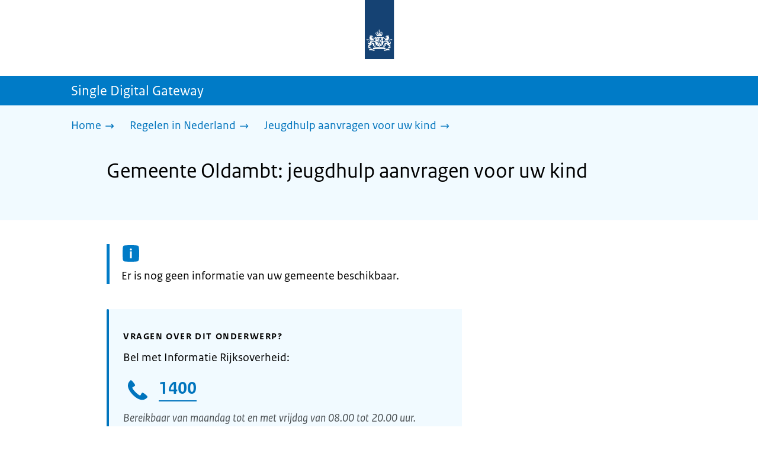

--- FILE ---
content_type: text/html; charset=utf-8
request_url: https://sdg.rijksoverheid.nl/regelen-in-nederland/jeugdhulp-aanvragen-voor-uw-kind/gemeente-oldambt
body_size: 8750
content:
<!DOCTYPE html><html lang="nl" class="no-js"><head><meta charSet="utf-8"/><meta name="viewport" content="width=device-width, initial-scale=1"/><link rel="preload" href="/logo-ro-v6.svg" as="image"/><link rel="preload" href="/logo-your-europe-blue.svg" as="image"/><link rel="stylesheet" href="/_next/static/css/80be35c5ddbc6f4d.css" nonce="u0bts5qbjLE-Rmc7um_bog3ZzEoaBLHZ" data-precedence="next"/><link rel="stylesheet" href="/_next/static/css/e10d5c87c226b76b.css" nonce="u0bts5qbjLE-Rmc7um_bog3ZzEoaBLHZ" data-precedence="next"/><link rel="stylesheet" href="/_next/static/css/98a76862185ac347.css" nonce="u0bts5qbjLE-Rmc7um_bog3ZzEoaBLHZ" data-precedence="next"/><link rel="stylesheet" href="/_next/static/css/98df6aabfb59eaf0.css" nonce="u0bts5qbjLE-Rmc7um_bog3ZzEoaBLHZ" data-precedence="next"/><link rel="stylesheet" href="/_next/static/css/a5edbed4e1e07699.css" nonce="u0bts5qbjLE-Rmc7um_bog3ZzEoaBLHZ" data-precedence="next"/><link rel="stylesheet" href="/_next/static/css/bfa42dff0d964d1b.css" nonce="u0bts5qbjLE-Rmc7um_bog3ZzEoaBLHZ" data-precedence="next"/><link rel="stylesheet" href="/_next/static/css/f2725a70109ac7a0.css" nonce="u0bts5qbjLE-Rmc7um_bog3ZzEoaBLHZ" data-precedence="next"/><link rel="stylesheet" href="/_next/static/css/4eadd1789fe54b0d.css" nonce="u0bts5qbjLE-Rmc7um_bog3ZzEoaBLHZ" data-precedence="next"/><link rel="stylesheet" href="/_next/static/css/51ec26a50e0f7052.css" nonce="u0bts5qbjLE-Rmc7um_bog3ZzEoaBLHZ" data-precedence="next"/><link rel="stylesheet" href="/_next/static/css/d8a79839357280b5.css" nonce="u0bts5qbjLE-Rmc7um_bog3ZzEoaBLHZ" data-precedence="next"/><link rel="stylesheet" href="/_next/static/css/a18e4877203b6325.css" nonce="u0bts5qbjLE-Rmc7um_bog3ZzEoaBLHZ" data-precedence="next"/><link rel="stylesheet" href="/_next/static/css/8b89ff8fe39f0c8b.css" nonce="u0bts5qbjLE-Rmc7um_bog3ZzEoaBLHZ" data-precedence="next"/><link rel="preload" as="script" fetchPriority="low" nonce="u0bts5qbjLE-Rmc7um_bog3ZzEoaBLHZ" href="/_next/static/chunks/webpack-19e3f35fcd0b8702.js"/><script src="/_next/static/chunks/9d4f0574-4e0c957a357e14c5.js" async="" nonce="u0bts5qbjLE-Rmc7um_bog3ZzEoaBLHZ"></script><script src="/_next/static/chunks/7804-2bdc4f2d6598738b.js" async="" nonce="u0bts5qbjLE-Rmc7um_bog3ZzEoaBLHZ"></script><script src="/_next/static/chunks/main-app-4e91e4fd53162f3d.js" async="" nonce="u0bts5qbjLE-Rmc7um_bog3ZzEoaBLHZ"></script><script src="/_next/static/chunks/5682-40fc794b6b5a450b.js" async="" nonce="u0bts5qbjLE-Rmc7um_bog3ZzEoaBLHZ"></script><script src="/_next/static/chunks/8392-f3b1ee642ade34c0.js" async="" nonce="u0bts5qbjLE-Rmc7um_bog3ZzEoaBLHZ"></script><script src="/_next/static/chunks/6588-c7830834b08613dd.js" async="" nonce="u0bts5qbjLE-Rmc7um_bog3ZzEoaBLHZ"></script><script src="/_next/static/chunks/9812-40483df9d30caeba.js" async="" nonce="u0bts5qbjLE-Rmc7um_bog3ZzEoaBLHZ"></script><script src="/_next/static/chunks/app/error-866df2b2231c7a9f.js" async="" nonce="u0bts5qbjLE-Rmc7um_bog3ZzEoaBLHZ"></script><script src="/_next/static/chunks/85b8c2e8-4f464eb230511d85.js" async="" nonce="u0bts5qbjLE-Rmc7um_bog3ZzEoaBLHZ"></script><script src="/_next/static/chunks/6931-d896c3080aaf0a02.js" async="" nonce="u0bts5qbjLE-Rmc7um_bog3ZzEoaBLHZ"></script><script src="/_next/static/chunks/9019-7c2aa09f6009d313.js" async="" nonce="u0bts5qbjLE-Rmc7um_bog3ZzEoaBLHZ"></script><script src="/_next/static/chunks/2510-68f6d7b65a9e13e5.js" async="" nonce="u0bts5qbjLE-Rmc7um_bog3ZzEoaBLHZ"></script><script src="/_next/static/chunks/9765-a1dd1073790dd706.js" async="" nonce="u0bts5qbjLE-Rmc7um_bog3ZzEoaBLHZ"></script><script src="/_next/static/chunks/8242-cfc1cd64a1494d5b.js" async="" nonce="u0bts5qbjLE-Rmc7um_bog3ZzEoaBLHZ"></script><script src="/_next/static/chunks/app/single-digital-gateway/%5B...product%5D/page-da37388cd0aee781.js" async="" nonce="u0bts5qbjLE-Rmc7um_bog3ZzEoaBLHZ"></script><link rel="manifest" href="/api/manifest?v=3"/><meta name="google-site-verification" content="SC8gk9Z8gDjnpIruUpLIxeSIaeUZgTF8OVXQu_XWOeA"/><link rel="icon" href="/favicon.ico?v=2" sizes="any"/><link rel="icon" href="/favicon.svg" type="image/svg+xml"/><link rel="apple-touch-icon" href="/apple-touch-icon.png"/><title>Gemeente Oldambt: jeugdhulp aanvragen voor uw kind | Single Digital Gateway</title><meta name="description" content="Jeugdhulp voor uw kind vraagt u aan bij uw gemeente. Voor sommige vormen van jeugdhulp heeft u een verwijzing nodig, bijvoorbeeld van een lokaal team of de huisarts."/><link rel="canonical" href="https://sdg.rijksoverheid.nl/regelen-in-nederland/jeugdhulp-aanvragen-voor-uw-kind/gemeente-oldambt"/><meta name="robots" content="noindex,follow"/><meta property="og:title" content="Gemeente Oldambt: jeugdhulp aanvragen voor uw kind | Single Digital Gateway"/><meta property="og:description" content="Jeugdhulp voor uw kind vraagt u aan bij uw gemeente. Voor sommige vormen van jeugdhulp heeft u een verwijzing nodig, bijvoorbeeld van een lokaal team of de huisarts."/><meta property="og:url" content="https://sdg.rijksoverheid.nl/regelen-in-nederland/jeugdhulp-aanvragen-voor-uw-kind/gemeente-oldambt"/><meta property="og:type" content="website"/><meta property="og:image" content="https://sdg.rijksoverheid.nl/ro-home-bookmark-300x300.png"/><meta property="og:image:alt" content="Logo Overheid"/><meta property="og:image:width" content="300"/><meta property="og:image:height" content="300"/><meta class="elastic" name="ftg_type" content="Call to action pagina"/><meta class="elastic" name="informatietype" content="Webpagina"/><meta name="DCTERMS.title" content="Gemeente Oldambt: jeugdhulp aanvragen voor uw kind | Single Digital Gateway"/><meta name="DCTERMS.description" content="Jeugdhulp voor uw kind vraagt u aan bij uw gemeente. Voor sommige vormen van jeugdhulp heeft u een verwijzing nodig, bijvoorbeeld van een lokaal team of de huisarts."/><meta name="DCTERMS.language" title="XSD.language" content="nl"/><meta name="DCTERMS.identifier" title="XSD.anyURI" content="https://sdg.rijksoverheid.nl/regelen-in-nederland/jeugdhulp-aanvragen-voor-uw-kind/gemeente-oldambt"/><meta name="OVERHEID.authority" title="RIJKSOVERHEID.Organisatie" content="Ministerie van Volksgezondheid, Welzijn en Sport"/><meta name="DCTERMS.creator" title="RIJKSOVERHEID.Organisatie" content="Ministerie van Algemene Zaken"/><meta name="DCTERMS.publisher" title="RIJKSOVERHEID.Organisatie" content="Ministerie van Algemene Zaken"/><meta name="DCTERMS.rightsHolder" title="RIJKSOVERHEID.Organisatie" content="Ministerie van Algemene Zaken"/><meta name="DCTERMS.rights" content="CC0 1.0 Universal"/><meta name="DCTERMS.subject" content="Jeugdhulp"/><meta name="DCTERMS.issued" title="XSD.dateTime" content="2022-12-08T14:06"/><meta name="DCTERMS.available" title="DCTERMS.Period" content="start=2022-12-08;"/><meta name="DCTERMS.modified" title="XSD.dateTime" content="2025-08-25T11:05"/><meta name="DCTERMS.type" title="RIJKSOVERHEID.Informatietype" content="Webpagina"/><meta name="sdg-tag" content="sdg"/><meta name="DC.ISO3166" content="NL"/><meta name="DC.Service" content="information"/><meta name="policy-code" content="F1"/><script nonce="u0bts5qbjLE-Rmc7um_bog3ZzEoaBLHZ">document.documentElement.className = document.documentElement.className.replace('no-js','js');</script><script src="/_next/static/chunks/polyfills-42372ed130431b0a.js" noModule="" nonce="u0bts5qbjLE-Rmc7um_bog3ZzEoaBLHZ"></script></head><body class=" __className_e45a93"><div hidden=""><!--$--><!--/$--></div><script type="application/ld+json" id="web-page-jsonld">{"@context":"https://schema.org","@type":"WebPage","url":"https://sdg.rijksoverheid.nl/regelen-in-nederland/jeugdhulp-aanvragen-voor-uw-kind/gemeente-oldambt","name":"Gemeente Oldambt: jeugdhulp aanvragen voor uw kind | Single Digital Gateway","description":"Jeugdhulp voor uw kind vraagt u aan bij uw gemeente. Voor sommige vormen van jeugdhulp heeft u een verwijzing nodig, bijvoorbeeld van een lokaal team of de huisarts.","inLanguage":"nl","datePublished":"2022-12-08T14:06","dateModified":"2025-08-25T11:05","isPartOf":{"@id":"https://sdg.rijksoverheid.nl/#website"},"breadcrumb":{"@id":"https://sdg.rijksoverheid.nl/regelen-in-nederland/jeugdhulp-aanvragen-voor-uw-kind/gemeente-oldambt/#breadcrumb"}}</script><div id="p1o-app" class="page-wrapper"><header><div class="Button_wrapper__uxyTQ Header_skipLink__FWZ6H "><a href="#first-content" class="Button_button__SAWZM   ">Ga direct naar inhoud</a></div><div class="Logo_logo__jeuY3"><a href="/" class="Logo_imageWrapper__mQbtA"><img alt="Logo Overheid" loading="eager" width="160" height="100" decoding="async" src="/logo-ro-v6.svg"/><span class="sr-only">Naar de homepage van sdg.rijksoverheid.nl</span></a></div><div class="Navigation_navigation__nRTJz layout-wrapper"><ul class="Navigation_navbar__GCdTR"></ul></div><div class="component-wrapper-no-margin"></div><div class="TitleBar_bar__NT_tt"><span class="layout-wrapper TitleBar_title__XwMY5 ">Single Digital Gateway</span></div></header><nav aria-label="Breadcrumb" class="colored-background  Breadcrumb_container__gMdPC"><div class="layout-wrapper Breadcrumb_wrapper__m73Iu"><ul class="Breadcrumb_breadCrumbList__cjuUK"><li><a href="/" aria-label="Home"><span class="Breadcrumb_text__560xQ">Home</span><svg xmlns="http://www.w3.org/2000/svg" viewBox="0 0 64 64" height="20" width="20" class="Icon_icon__hNQtl " aria-hidden="true"><path fill="#000" d="M43.714 44.896l-3.839-3.63 6.214-6.844-1.365.266H10.667v-5.261h34.057l1.365.208-6.339-6.902 3.839-3.628 11.703 12.952z"></path></svg></a></li><li><a href="/regelen-in-nederland" aria-label="Regelen in Nederland"><span class="Breadcrumb_text__560xQ">Regelen in Nederland</span><svg xmlns="http://www.w3.org/2000/svg" viewBox="0 0 64 64" height="20" width="20" class="Icon_icon__hNQtl " aria-hidden="true"><path fill="#000" d="M43.675 44.88l-2.953-2.791 7.494-8.172-1.052.203H10.667v-4.047h36.497l1.052.161-7.682-8.32 2.953-2.794 11.807 12.977z"></path></svg></a></li><li><a aria-current="page" href="/regelen-in-nederland/jeugdhulp-aanvragen-voor-uw-kind" aria-label="Jeugdhulp aanvragen voor uw kind"><span class="Breadcrumb_text__560xQ">Jeugdhulp aanvragen voor uw kind</span><svg xmlns="http://www.w3.org/2000/svg" viewBox="0 0 64 64" height="20" width="20" class="Icon_icon__hNQtl " aria-hidden="true"><path fill="#000" d="M43.675 44.88l-2.953-2.791 7.494-8.172-1.052.203H10.667v-4.047h36.497l1.052.161-7.682-8.32 2.953-2.794 11.807 12.977z"></path></svg></a></li></ul></div></nav><script type="application/ld+json" id="breadcrumb-jsonld">{"@context":"https://schema.org","@type":"BreadcrumbList","@id":"https://sdg.rijksoverheid.nl/regelen-in-nederland/jeugdhulp-aanvragen-voor-uw-kind/gemeente-oldambt/#breadcrumb","itemListElement":[{"@type":"ListItem","position":1,"name":"Home","item":"https://sdg.rijksoverheid.nl/"},{"@type":"ListItem","position":2,"name":"Regelen in Nederland","item":"https://sdg.rijksoverheid.nl/regelen-in-nederland"},{"@type":"ListItem","position":3,"name":"Jeugdhulp aanvragen voor uw kind","item":"https://sdg.rijksoverheid.nl/regelen-in-nederland/jeugdhulp-aanvragen-voor-uw-kind"}]}</script><main><div class="colored-background  ActionArea_ActionArea__vZzqj" data-testid="action-area"><div id="first-content" class="content-wrapper"><header class="ActionArea_title__aTS3p "><h1 class="ActionArea_pageTitle__IJO8a">Gemeente Oldambt: jeugdhulp aanvragen voor uw kind</h1></header></div></div><div class="content-wrapper" data-testid="sdg-content"><div class="component-wrapper content-small-wrapper"><div class="notification--info"><span class="sr-only">Informatie: </span>Er is nog geen informatie van uw gemeente beschikbaar.</div><div class="component-wrapper"><div class="component-wrapper content-small-wrapper"><div class="colored-background ContactBlock_contactBlock__vIwZW "><h2>Vragen over dit onderwerp?</h2><div class="RichText_container__QJWUn ContactBlock_contactText__AUe_G"><p>Bel met Informatie Rijksoverheid:</p></div><div class=""><div class="ContactItem_container__wZp6a  ContactBlock_contactItem__rsHWX"><div><svg xmlns="http://www.w3.org/2000/svg" viewBox="0 0 64 64" height="48" width="48" class="Icon_icon__hNQtl ContactItem_icon__jcQJl" role="img" aria-label="Telefoon"><title>Telefoon</title><path fill="#000" d="M42.5 36.489c-1.761 1.761-2.271 4.281-3.669 5.68-1.401 1.401-6.782-2.939-10.891-7-4.109-4.06-8.38-9.519-7-10.889 1.38-1.37 3.919-1.899 5.69-3.67 1.771-1.77-5.781-10.088-6.961-11.27a2.84 2.84 0 00-4.24.05c-7.799 7.8-6.169 18.52 5.68 31.07L22.641 42c12.55 11.859 23.269 13.489 31.069 5.69a2.853 2.853 0 000-4.25c-1.12-1.179-9.44-8.72-11.21-6.951z"></path></svg><a href="tel:1400" class="ContactItem_link__t1rvM">1400</a></div><div class="RichText_container__QJWUn ContactItem_subText__keRyp ContactBlock_contactItemSubText__tkvCm"><p>Bereikbaar van maandag tot en met vrijdag van 08.00 tot 20.00 uur. </p><p><a href="https://www.rijksoverheid.nl/contact">Meer contactmogelijkheden</a></p></div></div></div><div></div></div></div></div></div></div></main><footer class="BrFooter_wrapperWithExtraFooterBar__Y0Or1"><div id="surveyContent"></div><div class="layout-wrapper"><div class="YourEuropeFeedbackBar_container__DctCW"><section class="content-wrapper" aria-live="polite" aria-label="Feedback"><h2 class="YourEuropeFeedbackBar_intro__vz6_d">Heeft deze informatie u geholpen?</h2><div class="Button_wrapper__uxyTQ  "><a href="https://europa.eu/youreurope/information-service-feedback/index_nl.htm?ft=no&amp;lang=nl&amp;referrer=https://sdg.rijksoverheid.nl/regelen-in-nederland/jeugdhulp-aanvragen-voor-uw-kind/gemeente-oldambt" class="Button_button__SAWZM Button_callToAction__RSn4I  ">Beoordeel deze pagina<span class="Button_arrowRight__QM8Ij" data-testid="anchorArrowRight"><svg xmlns="http://www.w3.org/2000/svg" viewBox="0 0 64 64" height="25" width="25" class="Icon_icon__hNQtl " aria-hidden="true"><path fill="white" d="M43.714 44.896l-3.839-3.63 6.214-6.844-1.365.266H10.667v-5.261h34.057l1.365.208-6.339-6.902 3.839-3.628 11.703 12.952z"></path></svg></span></a></div></section></div></div><div class="OrganizationFooter_footer__3I2L7"><div class="layout-wrapper OrganizationFooter_container__tJrUN"><div class="OrganizationFooter_logo__9t4yu"><a href="https://europa.eu/youreurope/index_nl.htm" class="Logo_imageWrapper__mQbtA"><img alt="Logo van Your Europe, een portaal van de Europese Unie" loading="eager" width="250" height="75" decoding="async" src="/logo-your-europe-blue.svg"/><span class="sr-only">Ga naar de homepage van Your Europe, een portaal van de Europese Unie</span></a></div></div></div><div class="PayOff_payOff__kzCDk Footer_payOff__n8mNy"><div class="PayOff_wrapper__XUy_4 layout-wrapper"><div><span>Single Digital Gateway</span></div></div></div><div class="Footer_navigation__v9fcc"><button class="Footer_button__V0FwT" aria-expanded="false"><svg xmlns="http://www.w3.org/2000/svg" viewBox="0 0 64 64" height="20" width="20" class="Icon_icon__hNQtl Footer_icon__YLUw0" aria-hidden="true"><path fill="#000" d="M13.086 36.559v-9.215h14.211V13.137h9.312v14.207h14.305v9.215H36.609v14.305h-9.312V36.559H13.086z"></path></svg>Over deze website</button><div class="layout-wrapper Footer_expandableContent__DcPUK " data-testid="showNav-content"><div class="component-wrapper-no-margin"><ul><li><a href="/over-de-website">Over de website</a></li></ul></div></div></div><div class="layout-wrapper"><div class="LanguageSelector_languageWrapper__Cbei1" lang="en" dir="ltr"><span class="LanguageSelector_text__AJsuk">This website in </span><a href="https://sdg.government.nl" class="LanguageSelector_button__nHhEF">English</a></div></div></footer></div><!--$--><!--/$--><script src="/_next/static/chunks/webpack-19e3f35fcd0b8702.js" nonce="u0bts5qbjLE-Rmc7um_bog3ZzEoaBLHZ" id="_R_" async=""></script><script nonce="u0bts5qbjLE-Rmc7um_bog3ZzEoaBLHZ">(self.__next_f=self.__next_f||[]).push([0])</script><script nonce="u0bts5qbjLE-Rmc7um_bog3ZzEoaBLHZ">self.__next_f.push([1,"1:\"$Sreact.fragment\"\n3:I[74390,[],\"\"]\n4:I[90140,[],\"\"]\n6:I[28319,[],\"OutletBoundary\"]\n7:\"$Sreact.suspense\"\n9:I[28319,[],\"ViewportBoundary\"]\nb:I[28319,[],\"MetadataBoundary\"]\nd:I[82926,[],\"\"]\ne:I[43575,[\"5682\",\"static/chunks/5682-40fc794b6b5a450b.js\",\"8392\",\"static/chunks/8392-f3b1ee642ade34c0.js\",\"6588\",\"static/chunks/6588-c7830834b08613dd.js\",\"9812\",\"static/chunks/9812-40483df9d30caeba.js\",\"8039\",\"static/chunks/app/error-866df2b2231c7a9f.js\"],\"default\"]\n10:I[93177,[\"1728\",\"static/chunks/85b8c2e8-4f464eb230511d85.js\",\"5682\",\"static/chunks/5682-40fc794b6b5a450b.js\",\"8392\",\"static/chunks/8392-f3b1ee642ade34c0.js\",\"6931\",\"static/chunks/6931-d896c3080aaf0a02.js\",\"9019\",\"static/chunks/9019-7c2aa09f6009d313.js\",\"2510\",\"static/chunks/2510-68f6d7b65a9e13e5.js\",\"6588\",\"static/chunks/6588-c7830834b08613dd.js\",\"9812\",\"static/chunks/9812-40483df9d30caeba.js\",\"9765\",\"static/chunks/9765-a1dd1073790dd706.js\",\"8242\",\"static/chunks/8242-cfc1cd64a1494d5b.js\",\"2461\",\"static/chunks/app/single-digital-gateway/%5B...product%5D/page-da37388cd0aee781.js\"],\"PiwikMetaData\"]\n11:I[92647,[\"1728\",\"static/chunks/85b8c2e8-4f464eb230511d85.js\",\"5682\",\"static/chunks/5682-40fc794b6b5a450b.js\",\"8392\",\"static/chunks/8392-f3b1ee642ade34c0.js\",\"6931\",\"static/chunks/6931-d896c3080aaf0a02.js\",\"9019\",\"static/chunks/9019-7c2aa09f6009d313.js\",\"2510\",\"static/chunks/2510-68f6d7b65a9e13e5.js\",\"6588\",\"static/chunks/6588-c7830834b08613dd.js\",\"9812\",\"static/chunks/9812-40483df9d30caeba.js\",\"9765\",\"static/chunks/9765-a1dd1073790dd706.js\",\"8242\",\"static/chunks/8242-cfc1cd64a1494d5b.js\",\"2461\",\"static/chunks/app/single-digital-gateway/%5B...product%5D/page-da37388cd0aee781.js\"],\"PiwikProProvider\"]\n12:I[64052,[\"1728\",\"static/chunks/85b8c2e8-4f464eb230511d85.js\",\"5682\",\"static/chunks/5682-40fc794b6b5a450b.js\",\"8392\",\"static/chunks/8392-f3b1ee642ade34c0.js\",\"6931\",\"static/chunks/6931-d896c3080aaf0a02.js\",\"9019\",\"static/chunks/9019-7c2aa09f6009d313.js\",\"2510\",\"static/chunks/2510-68f6d7b65a9e13e5.js\",\"6588\",\"static/chunks/6588-c7830834b08613dd.js\",\"9812\",\"static/chunks/9812-40483df9d30caeba.js\",\"9765\",\"static/chunks/9765-a1dd1073790dd706.js\",\"8242\",\"static/chunks/8242-cfc1cd64a1494d5b.js\",\"2461\",\"static/chunks/app/single-digital-gateway/%5B...product%5D/page-da37388cd0aee781.js\"],\"default\"]\n14:I[55882,[\"1728\",\"static/chunks/85b8c2e8-4f464eb230511d85.js\",\"5682\",\"static/chunks/5682-40fc794b6b5a450b.js\",\"8392\",\"static/chunks/8392-f3b1ee642ade34c0.js\",\"6931\",\"static/chunks/6931-d896c3080aaf0a02.js\",\"9019\",\"static/chunks/9019-7c2aa09f6009d313.js\",\"2510\",\"static/chunks/2510-68f6d7b65a9e13e5.js\",\"6588\",\"static/chunks/6588-c7830834b08613dd.js\",\"9812\",\"static/chunks/9812-40483df9d30caeba.js\",\"9765\",\"static/chunks/9765-a1dd1073790dd706.js\",\"8242\",\"static/chunks/8242-cfc1cd64a1494d5b.js\",\"2461\",\"static/chunks/app/single-digital-gateway/%5B...product%5D/page-da37388cd0aee781.js\"],\"Footer\"]\n15:I[97374,[],\"IconMark\"]\n:HL[\"/_next/static/css/80be35c5ddbc6f4d.css\",\"style\",{\"nonce\":\"u0bts5qbjLE-Rmc7um_bog3ZzEoaBLHZ\"}]\n:HL[\"/_next/static/media/3b915b92ecaa9e36.p.woff2\",\"font\",{\"crossOrigin\":\"\",\"nonce\":\"u0bts5qbjLE-Rmc7um_bog3ZzEoaBLHZ\",\"type\":\"font/woff2\"}]\n:HL[\"/_next/static/media/61d42c00416bf818.p.woff2\",\"font\",{\"crossOrigin\":\"\",\"nonce\":\"u0bts5qbjLE-Rmc7um_bog3ZzEoaBLHZ\",\"type\":\"font/woff2\"}]\n:HL[\"/_next/static/media/8ac7a61535a117db.p.woff2\",\"font\",{\"crossOrigin\":\"\",\"nonce\":\"u0bts5qbjLE-Rmc7um_bog3ZzEoaBLHZ\",\"type\":\"font/woff2\"}]\n:HL[\"/_next/static/media/c61f4c0e2af2a350.p.woff2\",\"font\",{\"crossOrigin\":\"\",\"nonce\":\"u0bts5qbjLE-Rmc7um_bog3ZzEoaBLHZ\",\"type\":\"font/woff2\"}]\n:HL[\"/_next/static/media/f0d0e2c646081107.p.woff2\",\"font\",{\"crossOrigin\":\"\",\"nonce\":\"u0bts5qbjLE-Rmc7um_bog3ZzEoaBLHZ\",\"type\":\"font/woff2\"}]\n:HL[\"/_next/static/css/e10d5c87c226b76b.css\",\"style\",{\"nonce\":\"u0bts5qbjLE-Rmc7um_bog3ZzEoaBLHZ\"}]\n:HL[\"/_next/static/css/98a76862185ac347.css\",\"style\",{\"nonce\":\"u0bts5qbjLE-Rmc7um_bog3ZzEoaBLHZ\"}]\n:HL[\"/_next/static/css/98df6aabfb59eaf0.css\",\"style\",{\"nonce\":\"u0bts5qbjLE-Rmc7um_bog3ZzEoaBLHZ\"}]\n:HL[\"/_next/static/css/a5edbed4e1e07699.css\",\"style\",{\"nonce\":\"u0bts5qbjLE-Rmc7um_bog3ZzEoaBLHZ\"}]\n:HL[\"/_next/static/css/bfa42dff0d964d1b.css\",\"style\",{\"nonce\":\"u0bts5qbjLE-Rmc7um_bog3ZzEoaBLHZ\"}]\n:HL[\"/_next/static/css/f2725a70109ac7a0.css\",\"style\",{\"nonce\":\"u0bts5qbjLE-Rmc7um_bog3ZzEoaBLHZ\"}]\n:HL[\"/_next/static/css/4eadd1789fe54b0d.css\",\"style\",{\"nonce\":\"u0bts5qbjLE-Rmc7um_bog3ZzEoaBLHZ\"}]\n"])</script><script nonce="u0bts5qbjLE-Rmc7um_bog3ZzEoaBLHZ">self.__next_f.push([1,":HL[\"/_next/static/css/51ec26a50e0f7052.css\",\"style\",{\"nonce\":\"u0bts5qbjLE-Rmc7um_bog3ZzEoaBLHZ\"}]\n:HL[\"/_next/static/css/d8a79839357280b5.css\",\"style\",{\"nonce\":\"u0bts5qbjLE-Rmc7um_bog3ZzEoaBLHZ\"}]\n:HL[\"/_next/static/css/a18e4877203b6325.css\",\"style\",{\"nonce\":\"u0bts5qbjLE-Rmc7um_bog3ZzEoaBLHZ\"}]\n:HL[\"/_next/static/css/8b89ff8fe39f0c8b.css\",\"style\",{\"nonce\":\"u0bts5qbjLE-Rmc7um_bog3ZzEoaBLHZ\"}]\n:HL[\"/logo-ro-v6.svg\",\"image\"]\n"])</script><script nonce="u0bts5qbjLE-Rmc7um_bog3ZzEoaBLHZ">self.__next_f.push([1,"0:{\"P\":null,\"b\":\"81ZBdFX_7MMNTueweUw3r\",\"c\":[\"\",\"regelen-in-nederland\",\"jeugdhulp-aanvragen-voor-uw-kind\",\"gemeente-oldambt\"],\"q\":\"\",\"i\":false,\"f\":[[[\"\",{\"children\":[\"single-digital-gateway\",{\"children\":[[\"product\",\"regelen-in-nederland/jeugdhulp-aanvragen-voor-uw-kind/gemeente-oldambt\",\"c\"],{\"children\":[\"__PAGE__\",{}]}]}]},\"$undefined\",\"$undefined\",true],[[\"$\",\"$1\",\"c\",{\"children\":[[[\"$\",\"link\",\"0\",{\"rel\":\"stylesheet\",\"href\":\"/_next/static/css/80be35c5ddbc6f4d.css\",\"precedence\":\"next\",\"crossOrigin\":\"$undefined\",\"nonce\":\"u0bts5qbjLE-Rmc7um_bog3ZzEoaBLHZ\"}]],\"$L2\"]}],{\"children\":[[\"$\",\"$1\",\"c\",{\"children\":[null,[\"$\",\"$L3\",null,{\"parallelRouterKey\":\"children\",\"error\":\"$undefined\",\"errorStyles\":\"$undefined\",\"errorScripts\":\"$undefined\",\"template\":[\"$\",\"$L4\",null,{}],\"templateStyles\":\"$undefined\",\"templateScripts\":\"$undefined\",\"notFound\":\"$undefined\",\"forbidden\":\"$undefined\",\"unauthorized\":\"$undefined\"}]]}],{\"children\":[[\"$\",\"$1\",\"c\",{\"children\":[null,[\"$\",\"$L3\",null,{\"parallelRouterKey\":\"children\",\"error\":\"$undefined\",\"errorStyles\":\"$undefined\",\"errorScripts\":\"$undefined\",\"template\":[\"$\",\"$L4\",null,{}],\"templateStyles\":\"$undefined\",\"templateScripts\":\"$undefined\",\"notFound\":\"$undefined\",\"forbidden\":\"$undefined\",\"unauthorized\":\"$undefined\"}]]}],{\"children\":[[\"$\",\"$1\",\"c\",{\"children\":[\"$L5\",[[\"$\",\"link\",\"0\",{\"rel\":\"stylesheet\",\"href\":\"/_next/static/css/e10d5c87c226b76b.css\",\"precedence\":\"next\",\"crossOrigin\":\"$undefined\",\"nonce\":\"u0bts5qbjLE-Rmc7um_bog3ZzEoaBLHZ\"}],[\"$\",\"link\",\"1\",{\"rel\":\"stylesheet\",\"href\":\"/_next/static/css/98a76862185ac347.css\",\"precedence\":\"next\",\"crossOrigin\":\"$undefined\",\"nonce\":\"u0bts5qbjLE-Rmc7um_bog3ZzEoaBLHZ\"}],[\"$\",\"link\",\"2\",{\"rel\":\"stylesheet\",\"href\":\"/_next/static/css/98df6aabfb59eaf0.css\",\"precedence\":\"next\",\"crossOrigin\":\"$undefined\",\"nonce\":\"u0bts5qbjLE-Rmc7um_bog3ZzEoaBLHZ\"}],[\"$\",\"link\",\"3\",{\"rel\":\"stylesheet\",\"href\":\"/_next/static/css/a5edbed4e1e07699.css\",\"precedence\":\"next\",\"crossOrigin\":\"$undefined\",\"nonce\":\"u0bts5qbjLE-Rmc7um_bog3ZzEoaBLHZ\"}],[\"$\",\"link\",\"4\",{\"rel\":\"stylesheet\",\"href\":\"/_next/static/css/bfa42dff0d964d1b.css\",\"precedence\":\"next\",\"crossOrigin\":\"$undefined\",\"nonce\":\"u0bts5qbjLE-Rmc7um_bog3ZzEoaBLHZ\"}],[\"$\",\"link\",\"5\",{\"rel\":\"stylesheet\",\"href\":\"/_next/static/css/f2725a70109ac7a0.css\",\"precedence\":\"next\",\"crossOrigin\":\"$undefined\",\"nonce\":\"u0bts5qbjLE-Rmc7um_bog3ZzEoaBLHZ\"}],[\"$\",\"link\",\"6\",{\"rel\":\"stylesheet\",\"href\":\"/_next/static/css/4eadd1789fe54b0d.css\",\"precedence\":\"next\",\"crossOrigin\":\"$undefined\",\"nonce\":\"u0bts5qbjLE-Rmc7um_bog3ZzEoaBLHZ\"}],[\"$\",\"link\",\"7\",{\"rel\":\"stylesheet\",\"href\":\"/_next/static/css/51ec26a50e0f7052.css\",\"precedence\":\"next\",\"crossOrigin\":\"$undefined\",\"nonce\":\"u0bts5qbjLE-Rmc7um_bog3ZzEoaBLHZ\"}],[\"$\",\"link\",\"8\",{\"rel\":\"stylesheet\",\"href\":\"/_next/static/css/d8a79839357280b5.css\",\"precedence\":\"next\",\"crossOrigin\":\"$undefined\",\"nonce\":\"u0bts5qbjLE-Rmc7um_bog3ZzEoaBLHZ\"}],[\"$\",\"link\",\"9\",{\"rel\":\"stylesheet\",\"href\":\"/_next/static/css/a18e4877203b6325.css\",\"precedence\":\"next\",\"crossOrigin\":\"$undefined\",\"nonce\":\"u0bts5qbjLE-Rmc7um_bog3ZzEoaBLHZ\"}],[\"$\",\"link\",\"10\",{\"rel\":\"stylesheet\",\"href\":\"/_next/static/css/8b89ff8fe39f0c8b.css\",\"precedence\":\"next\",\"crossOrigin\":\"$undefined\",\"nonce\":\"u0bts5qbjLE-Rmc7um_bog3ZzEoaBLHZ\"}]],[\"$\",\"$L6\",null,{\"children\":[\"$\",\"$7\",null,{\"name\":\"Next.MetadataOutlet\",\"children\":\"$@8\"}]}]]}],{},null,false,false]},null,false,false]},null,false,false]},null,false,false],[\"$\",\"$1\",\"h\",{\"children\":[null,[\"$\",\"$L9\",null,{\"children\":\"$La\"}],[\"$\",\"div\",null,{\"hidden\":true,\"children\":[\"$\",\"$Lb\",null,{\"children\":[\"$\",\"$7\",null,{\"name\":\"Next.Metadata\",\"children\":\"$Lc\"}]}]}],null]}],false]],\"m\":\"$undefined\",\"G\":[\"$d\",[]],\"S\":false}\n"])</script><script nonce="u0bts5qbjLE-Rmc7um_bog3ZzEoaBLHZ">self.__next_f.push([1,"2:[\"$\",\"html\",null,{\"lang\":\"nl\",\"className\":\"no-js\",\"children\":[\"$\",\"$L3\",null,{\"parallelRouterKey\":\"children\",\"error\":\"$e\",\"errorStyles\":[[\"$\",\"link\",\"0\",{\"rel\":\"stylesheet\",\"href\":\"/_next/static/css/a5edbed4e1e07699.css\",\"precedence\":\"next\",\"crossOrigin\":\"$undefined\",\"nonce\":\"u0bts5qbjLE-Rmc7um_bog3ZzEoaBLHZ\"}],[\"$\",\"link\",\"1\",{\"rel\":\"stylesheet\",\"href\":\"/_next/static/css/98df6aabfb59eaf0.css\",\"precedence\":\"next\",\"crossOrigin\":\"$undefined\",\"nonce\":\"u0bts5qbjLE-Rmc7um_bog3ZzEoaBLHZ\"}],[\"$\",\"link\",\"2\",{\"rel\":\"stylesheet\",\"href\":\"/_next/static/css/bfa42dff0d964d1b.css\",\"precedence\":\"next\",\"crossOrigin\":\"$undefined\",\"nonce\":\"u0bts5qbjLE-Rmc7um_bog3ZzEoaBLHZ\"}],[\"$\",\"link\",\"3\",{\"rel\":\"stylesheet\",\"href\":\"/_next/static/css/e10d5c87c226b76b.css\",\"precedence\":\"next\",\"crossOrigin\":\"$undefined\",\"nonce\":\"u0bts5qbjLE-Rmc7um_bog3ZzEoaBLHZ\"}]],\"errorScripts\":[],\"template\":[\"$\",\"$L4\",null,{}],\"templateStyles\":\"$undefined\",\"templateScripts\":\"$undefined\",\"notFound\":[\"$Lf\",[[\"$\",\"link\",\"0\",{\"rel\":\"stylesheet\",\"href\":\"/_next/static/css/a5edbed4e1e07699.css\",\"precedence\":\"next\",\"crossOrigin\":\"$undefined\",\"nonce\":\"u0bts5qbjLE-Rmc7um_bog3ZzEoaBLHZ\"}],[\"$\",\"link\",\"1\",{\"rel\":\"stylesheet\",\"href\":\"/_next/static/css/e10d5c87c226b76b.css\",\"precedence\":\"next\",\"crossOrigin\":\"$undefined\",\"nonce\":\"u0bts5qbjLE-Rmc7um_bog3ZzEoaBLHZ\"}],[\"$\",\"link\",\"2\",{\"rel\":\"stylesheet\",\"href\":\"/_next/static/css/98df6aabfb59eaf0.css\",\"precedence\":\"next\",\"crossOrigin\":\"$undefined\",\"nonce\":\"u0bts5qbjLE-Rmc7um_bog3ZzEoaBLHZ\"}],[\"$\",\"link\",\"3\",{\"rel\":\"stylesheet\",\"href\":\"/_next/static/css/bfa42dff0d964d1b.css\",\"precedence\":\"next\",\"crossOrigin\":\"$undefined\",\"nonce\":\"u0bts5qbjLE-Rmc7um_bog3ZzEoaBLHZ\"}],[\"$\",\"link\",\"4\",{\"rel\":\"stylesheet\",\"href\":\"/_next/static/css/98a76862185ac347.css\",\"precedence\":\"next\",\"crossOrigin\":\"$undefined\",\"nonce\":\"u0bts5qbjLE-Rmc7um_bog3ZzEoaBLHZ\"}]]],\"forbidden\":\"$undefined\",\"unauthorized\":\"$undefined\"}]}]\n"])</script><script nonce="u0bts5qbjLE-Rmc7um_bog3ZzEoaBLHZ">self.__next_f.push([1,"a:[[\"$\",\"meta\",\"0\",{\"charSet\":\"utf-8\"}],[\"$\",\"meta\",\"1\",{\"name\":\"viewport\",\"content\":\"width=device-width, initial-scale=1\"}]]\n"])</script><script nonce="u0bts5qbjLE-Rmc7um_bog3ZzEoaBLHZ">self.__next_f.push([1,"f:[[\"$\",\"head\",null,{\"children\":[[[\"$\",\"title\",null,{\"children\":\"Pagina niet gevonden | Single Digital Gateway\"}],\"\",[\"$\",\"link\",null,{\"rel\":\"canonical\",\"href\":\"https://sdg.rijksoverheid.nl/pagina-niet-gevonden\"}],[\"$\",\"meta\",null,{\"name\":\"robots\",\"content\":\"noindex,follow\"}],[[\"$\",\"meta\",null,{\"property\":\"og:title\",\"content\":\"Pagina niet gevonden | Single Digital Gateway\"}],\"\",[\"$\",\"meta\",null,{\"property\":\"og:url\",\"content\":\"https://sdg.rijksoverheid.nl/pagina-niet-gevonden\"}],[\"$\",\"meta\",null,{\"property\":\"og:type\",\"content\":\"website\"}],[\"$\",\"meta\",null,{\"property\":\"og:image\",\"content\":\"https://sdg.rijksoverheid.nl/ro-home-bookmark-300x300.png\"}],[\"$\",\"meta\",null,{\"property\":\"og:image:alt\",\"content\":\"Logo Overheid\"}],[\"$\",\"meta\",null,{\"property\":\"og:image:width\",\"content\":\"300\"}],[\"$\",\"meta\",null,{\"property\":\"og:image:height\",\"content\":\"300\"}]],\"\",null,[[\"$\",\"meta\",null,{\"name\":\"DCTERMS.title\",\"content\":\"Pagina niet gevonden | Single Digital Gateway\"}],\"\",[\"$\",\"meta\",null,{\"name\":\"DCTERMS.language\",\"title\":\"XSD.language\",\"content\":\"nl\"}],[\"$\",\"meta\",null,{\"name\":\"DCTERMS.identifier\",\"title\":\"XSD.anyURI\",\"content\":\"https://sdg.rijksoverheid.nl/pagina-niet-gevonden\"}],[[\"$\",\"meta\",\"Ministerie van Algemene Zaken\",{\"name\":\"OVERHEID.authority\",\"title\":\"RIJKSOVERHEID.Organisatie\",\"content\":\"Ministerie van Algemene Zaken\"}]],[\"$\",\"meta\",null,{\"name\":\"DCTERMS.creator\",\"title\":\"RIJKSOVERHEID.Organisatie\",\"content\":\"Ministerie van Algemene Zaken\"}],[\"$\",\"meta\",null,{\"name\":\"DCTERMS.publisher\",\"title\":\"RIJKSOVERHEID.Organisatie\",\"content\":\"Ministerie van Algemene Zaken\"}],[\"$\",\"meta\",null,{\"name\":\"DCTERMS.rightsHolder\",\"title\":\"RIJKSOVERHEID.Organisatie\",\"content\":\"Ministerie van Algemene Zaken\"}],[\"$\",\"meta\",null,{\"name\":\"DCTERMS.rights\",\"content\":\"CC0 1.0 Universal\"}],[],[\"$\",\"meta\",null,{\"name\":\"DCTERMS.issued\",\"title\":\"XSD.dateTime\",\"content\":\"2022-05-21T10:47\"}],[\"$\",\"meta\",null,{\"name\":\"DCTERMS.available\",\"title\":\"DCTERMS.Period\",\"content\":\"start=2022-05-21;\"}],[\"$\",\"meta\",null,{\"name\":\"DCTERMS.modified\",\"title\":\"XSD.dateTime\",\"content\":\"2024-02-09T16:04\"}],null],null,[\"$\",\"$L10\",null,{\"metaData\":{\"title\":\"Pagina niet gevonden | Single Digital Gateway\",\"description\":\"\",\"canonical\":\"https://sdg.rijksoverheid.nl/pagina-niet-gevonden\",\"multipleAuthorities\":{\"keys\":\"AZ\",\"values\":[\"Ministerie van Algemene Zaken\"]},\"creator\":\"Ministerie van Algemene Zaken\",\"publisher\":\"Ministerie van Algemene Zaken\",\"rightsHolder\":\"Ministerie van Algemene Zaken\",\"issued\":\"2022-05-21T10:47\",\"modified\":\"2024-02-09T16:04\",\"originalAvailable\":\"$undefined\",\"available\":\"2022-05-21\",\"pageType\":null,\"language\":\"nl\",\"sdgTag\":null,\"sdgContentType\":null,\"countries\":\"\",\"subjects\":[],\"ftgTypes\":\"\",\"partners\":\"\",\"noindex\":true,\"sdgPolicyCode\":null}}]],[\"$\",\"script\",null,{\"nonce\":\"u0bts5qbjLE-Rmc7um_bog3ZzEoaBLHZ\",\"dangerouslySetInnerHTML\":{\"__html\":\"document.documentElement.className = document.documentElement.className.replace('no-js','js');\"}}],false,false]}],[\"$\",\"body\",null,{\"className\":\" __className_e45a93\",\"children\":[[\"$undefined\",\"$undefined\",[[\"$\",\"script\",\"web-page-jsonld\",{\"type\":\"application/ld+json\",\"id\":\"web-page-jsonld\",\"data-testid\":\"$undefined\",\"dangerouslySetInnerHTML\":{\"__html\":\"{\\\"@context\\\":\\\"https://schema.org\\\",\\\"@type\\\":\\\"WebPage\\\",\\\"url\\\":\\\"https://sdg.rijksoverheid.nl/pagina-niet-gevonden\\\",\\\"name\\\":\\\"Pagina niet gevonden | Single Digital Gateway\\\",\\\"inLanguage\\\":\\\"nl\\\",\\\"datePublished\\\":\\\"2022-05-21T10:47\\\",\\\"dateModified\\\":\\\"2024-02-09T16:04\\\",\\\"isPartOf\\\":{\\\"@id\\\":\\\"https://sdg.rijksoverheid.nl/#website\\\"},\\\"breadcrumb\\\":{\\\"@id\\\":\\\"https://sdg.rijksoverheid.nl/pagina-niet-gevonden/#breadcrumb\\\"}}\"}}]],\"$undefined\"],[\"$\",\"$L11\",null,{\"containerId\":\"5535a98e-f1f4-43a7-971b-abfb8e06fed9\",\"containerUrl\":\"https://statistiek.rijksoverheid.nl\",\"nonce\":\"u0bts5qbjLE-Rmc7um_bog3ZzEoaBLHZ\",\"children\":[\"$\",\"$L12\",null,{\"language\":\"nl\",\"toggles\":{\"piwikAsync\":true,\"contactMenu\":false,\"mijnOverheidMenu\":false,\"environmentType\":\"P\",\"environmentIndicator\":false,\"search\":false,\"searchUseJS\":true,\"travelAdvice\":false,\"embassies\":false,\"singleDigitalGateway\":true,\"singleDigitalGatewayOrganisations\":{\"municipality\":true,\"province\":true,\"waterAuthority\":true},\"allowSearchIndexing\":false,\"informationOfficerPage\":false,\"informationOfficerMetaInformationBlock\":true,\"entryModal\":false,\"languageSelector\":true,\"contactForm\":true,\"contactFormType\":\"LIV\",\"blueNavigationIconFilter\":true},\"cmsRequest\":false,\"translationUrl\":\"https://sdg.government.nl\",\"prettyUrl\":\"sdg.rijksoverheid.nl\",\"isNoJsPage\":false,\"requireNoJsRedirect\":false,\"skipLinkTarget\":\"first-content\",\"entryModalCookieMaxAge\":null,\"baseUrl\":\"https://sdg.rijksoverheid.nl\",\"children\":[\"$undefined\",\"$L13\"]}]}]]}]]\n"])</script><script nonce="u0bts5qbjLE-Rmc7um_bog3ZzEoaBLHZ">self.__next_f.push([1,"13:[\"$\",\"div\",null,{\"id\":\"p1o-app\",\"className\":\"page-wrapper\",\"children\":[[\"$\",\"header\",null,{\"children\":[[\"$\",\"div\",null,{\"className\":\"Button_wrapper__uxyTQ Header_skipLink__FWZ6H \",\"children\":[\"$\",\"a\",null,{\"href\":\"#first-content\",\"className\":\"Button_button__SAWZM   \",\"ref\":\"$undefined\",\"children\":[\"Ga direct naar inhoud\",\"$undefined\",\"$undefined\"]}]}],\"$undefined\",[\"$\",\"div\",null,{\"className\":\"Logo_logo__jeuY3\",\"children\":[\"$\",\"a\",null,{\"href\":\"/\",\"className\":\"Logo_imageWrapper__mQbtA\",\"children\":[[\"$\",\"img\",null,{\"alt\":\"Logo Overheid\",\"loading\":\"eager\",\"width\":160,\"height\":100,\"decoding\":\"async\",\"src\":\"/logo-ro-v6.svg\"}],[\"$\",\"span\",null,{\"className\":\"sr-only\",\"children\":\"Naar de homepage van sdg.rijksoverheid.nl\"}],\"\"]}]}],\"$undefined\",\"$undefined\",[\"$\",\"div\",null,{\"className\":\"TitleBar_bar__NT_tt\",\"children\":[\"$\",\"span\",null,{\"className\":\"layout-wrapper TitleBar_title__XwMY5 \",\"children\":\"Single Digital Gateway\"}]}],\"$undefined\"]}],[\"$\",\"nav\",null,{\"aria-label\":\"Breadcrumb\",\"className\":\"colored-background  Breadcrumb_container__gMdPC\",\"children\":[\"$\",\"div\",null,{\"className\":\"layout-wrapper Breadcrumb_wrapper__m73Iu\",\"children\":[\"$\",\"ul\",null,{\"className\":\"Breadcrumb_breadCrumbList__cjuUK\",\"children\":[[\"$\",\"li\",\"/\",{\"children\":[\"$\",\"a\",null,{\"aria-current\":\"page\",\"href\":\"/\",\"aria-label\":\"Home\",\"children\":[[\"$\",\"span\",null,{\"className\":\"Breadcrumb_text__560xQ\",\"children\":\"Home\"}],[\"$\",\"svg\",null,{\"xmlns\":\"http://www.w3.org/2000/svg\",\"viewBox\":\"0 0 64 64\",\"height\":20,\"width\":20,\"className\":\"Icon_icon__hNQtl \",\"role\":null,\"aria-label\":null,\"aria-hidden\":true,\"children\":[false,\"$undefined\",[\"$\",\"path\",null,{\"fill\":\"#000\",\"d\":\"M43.714 44.896l-3.839-3.63 6.214-6.844-1.365.266H10.667v-5.261h34.057l1.365.208-6.339-6.902 3.839-3.628 11.703 12.952z\"}]]}]]}]}]]}]}]}],[\"$\",\"main\",null,{\"children\":[\"$\",\"div\",null,{\"className\":\"colored-background  ActionArea_ActionArea__vZzqj\",\"data-testid\":\"action-area\",\"children\":[\"$\",\"div\",null,{\"id\":\"first-content\",\"className\":\"content-wrapper\",\"children\":[[\"$\",\"header\",null,{\"className\":\"ActionArea_title__aTS3p \",\"children\":[[\"$\",\"h1\",null,{\"aria-live\":null,\"aria-atomic\":null,\"className\":\"ActionArea_pageTitle__IJO8a\",\"children\":[false,\"Pagina niet gevonden\"]}],\"$undefined\"]}],\"$undefined\",\"$undefined\",\"$undefined\",[\"$\",\"div\",null,{\"className\":\"ActionArea_content__mZjTO\",\"children\":[\"$\",\"div\",null,{\"className\":\"component-wrapper content-small-wrapper\",\"children\":[\"$\",\"div\",null,{\"data-testid\":\"$undefined\",\"className\":\"RichText_container__QJWUn \",\"dangerouslySetInnerHTML\":{\"__html\":\"\u003cp\u003eDe pagina die u wilt bezoeken kunnen we niet vinden. Misschien bestaat de pagina niet meer of klopt de link waarop u klikte niet.\u003c/p\u003e\\n\\n\u003cp\u003eU kunt de informatie die u zoekt mogelijk vinden via de \u003ca href=\\\"/\\\"\u003ehomepage\u003c/a\u003e.\u003c/p\u003e\"}}]}]}],\"$undefined\"]}]}]}],[\"$\",\"$L14\",null,{\"signOff\":{\"title\":\"Single Digital Gateway\",\"text\":\"\"},\"translationUrl\":\"https://sdg.government.nl\",\"language\":\"nl\",\"hasLanguageSelector\":true}]]}]\n"])</script><script nonce="u0bts5qbjLE-Rmc7um_bog3ZzEoaBLHZ">self.__next_f.push([1,"8:null\nc:[[\"$\",\"link\",\"0\",{\"rel\":\"manifest\",\"href\":\"/api/manifest?v=3\",\"crossOrigin\":\"$undefined\"}],[\"$\",\"meta\",\"1\",{\"name\":\"google-site-verification\",\"content\":\"SC8gk9Z8gDjnpIruUpLIxeSIaeUZgTF8OVXQu_XWOeA\"}],[\"$\",\"link\",\"2\",{\"rel\":\"icon\",\"href\":\"/favicon.ico?v=2\",\"sizes\":\"any\"}],[\"$\",\"link\",\"3\",{\"rel\":\"icon\",\"href\":\"/favicon.svg\",\"type\":\"image/svg+xml\"}],[\"$\",\"link\",\"4\",{\"rel\":\"apple-touch-icon\",\"href\":\"/apple-touch-icon.png\"}],[\"$\",\"$L15\",\"5\",{}]]\n"])</script><script nonce="u0bts5qbjLE-Rmc7um_bog3ZzEoaBLHZ">self.__next_f.push([1,"5:[[\"$\",\"head\",null,{\"children\":[[[\"$\",\"title\",null,{\"children\":\"Gemeente Oldambt: jeugdhulp aanvragen voor uw kind | Single Digital Gateway\"}],[\"$\",\"meta\",null,{\"name\":\"description\",\"content\":\"Jeugdhulp voor uw kind vraagt u aan bij uw gemeente. Voor sommige vormen van jeugdhulp heeft u een verwijzing nodig, bijvoorbeeld van een lokaal team of de huisarts.\"}],[\"$\",\"link\",null,{\"rel\":\"canonical\",\"href\":\"https://sdg.rijksoverheid.nl/regelen-in-nederland/jeugdhulp-aanvragen-voor-uw-kind/gemeente-oldambt\"}],[\"$\",\"meta\",null,{\"name\":\"robots\",\"content\":\"noindex,follow\"}],[[\"$\",\"meta\",null,{\"property\":\"og:title\",\"content\":\"Gemeente Oldambt: jeugdhulp aanvragen voor uw kind | Single Digital Gateway\"}],[\"$\",\"meta\",null,{\"property\":\"og:description\",\"content\":\"Jeugdhulp voor uw kind vraagt u aan bij uw gemeente. Voor sommige vormen van jeugdhulp heeft u een verwijzing nodig, bijvoorbeeld van een lokaal team of de huisarts.\"}],[\"$\",\"meta\",null,{\"property\":\"og:url\",\"content\":\"https://sdg.rijksoverheid.nl/regelen-in-nederland/jeugdhulp-aanvragen-voor-uw-kind/gemeente-oldambt\"}],[\"$\",\"meta\",null,{\"property\":\"og:type\",\"content\":\"website\"}],[\"$\",\"meta\",null,{\"property\":\"og:image\",\"content\":\"https://sdg.rijksoverheid.nl/ro-home-bookmark-300x300.png\"}],[\"$\",\"meta\",null,{\"property\":\"og:image:alt\",\"content\":\"Logo Overheid\"}],[\"$\",\"meta\",null,{\"property\":\"og:image:width\",\"content\":\"300\"}],[\"$\",\"meta\",null,{\"property\":\"og:image:height\",\"content\":\"300\"}]],[\"$\",\"meta\",null,{\"className\":\"elastic\",\"name\":\"ftg_type\",\"content\":\"Call to action pagina\"}],[\"$\",\"meta\",null,{\"className\":\"elastic\",\"name\":\"informatietype\",\"content\":\"Webpagina\"}],[[\"$\",\"meta\",null,{\"name\":\"DCTERMS.title\",\"content\":\"Gemeente Oldambt: jeugdhulp aanvragen voor uw kind | Single Digital Gateway\"}],[\"$\",\"meta\",null,{\"name\":\"DCTERMS.description\",\"content\":\"Jeugdhulp voor uw kind vraagt u aan bij uw gemeente. Voor sommige vormen van jeugdhulp heeft u een verwijzing nodig, bijvoorbeeld van een lokaal team of de huisarts.\"}],[\"$\",\"meta\",null,{\"name\":\"DCTERMS.language\",\"title\":\"XSD.language\",\"content\":\"nl\"}],[\"$\",\"meta\",null,{\"name\":\"DCTERMS.identifier\",\"title\":\"XSD.anyURI\",\"content\":\"https://sdg.rijksoverheid.nl/regelen-in-nederland/jeugdhulp-aanvragen-voor-uw-kind/gemeente-oldambt\"}],[[\"$\",\"meta\",\"Ministerie van Volksgezondheid, Welzijn en Sport\",{\"name\":\"OVERHEID.authority\",\"title\":\"RIJKSOVERHEID.Organisatie\",\"content\":\"Ministerie van Volksgezondheid, Welzijn en Sport\"}]],[\"$\",\"meta\",null,{\"name\":\"DCTERMS.creator\",\"title\":\"RIJKSOVERHEID.Organisatie\",\"content\":\"Ministerie van Algemene Zaken\"}],[\"$\",\"meta\",null,{\"name\":\"DCTERMS.publisher\",\"title\":\"RIJKSOVERHEID.Organisatie\",\"content\":\"Ministerie van Algemene Zaken\"}],[\"$\",\"meta\",null,{\"name\":\"DCTERMS.rightsHolder\",\"title\":\"RIJKSOVERHEID.Organisatie\",\"content\":\"Ministerie van Algemene Zaken\"}],[\"$\",\"meta\",null,{\"name\":\"DCTERMS.rights\",\"content\":\"CC0 1.0 Universal\"}],[[\"$\",\"meta\",\"Jeugdhulp\",{\"name\":\"DCTERMS.subject\",\"content\":\"Jeugdhulp\"}]],[\"$\",\"meta\",null,{\"name\":\"DCTERMS.issued\",\"title\":\"XSD.dateTime\",\"content\":\"2022-12-08T14:06\"}],[\"$\",\"meta\",null,{\"name\":\"DCTERMS.available\",\"title\":\"DCTERMS.Period\",\"content\":\"start=2022-12-08;\"}],[\"$\",\"meta\",null,{\"name\":\"DCTERMS.modified\",\"title\":\"XSD.dateTime\",\"content\":\"2025-08-25T11:05\"}],[\"$\",\"meta\",null,{\"name\":\"DCTERMS.type\",\"title\":\"RIJKSOVERHEID.Informatietype\",\"content\":\"Webpagina\"}]],[[\"$\",\"meta\",null,{\"name\":\"sdg-tag\",\"content\":\"sdg\"}],[\"$\",\"meta\",null,{\"name\":\"DC.ISO3166\",\"content\":\"NL\"}],[\"$\",\"meta\",null,{\"name\":\"DC.Service\",\"content\":\"information\"}],[\"$\",\"meta\",null,{\"name\":\"policy-code\",\"content\":\"F1\"}]],[\"$\",\"$L10\",null,{\"metaData\":{\"title\":\"Gemeente Oldambt: jeugdhulp aanvragen voor uw kind | Single Digital Gateway\",\"description\":\"Jeugdhulp voor uw kind vraagt u aan bij uw gemeente. Voor sommige vormen van jeugdhulp heeft u een verwijzing nodig, bijvoorbeeld van een lokaal team of de huisarts.\",\"canonical\":\"https://sdg.rijksoverheid.nl/regelen-in-nederland/jeugdhulp-aanvragen-voor-uw-kind/gemeente-oldambt\",\"multipleAuthorities\":{\"keys\":\"VWS\",\"values\":[\"Ministerie van Volksgezondheid, Welzijn en Sport\"]},\"creator\":\"Ministerie van Algemene Zaken\",\"publisher\":\"Ministerie van Algemene Zaken\",\"rightsHolder\":\"Ministerie van Algemene Zaken\",\"issued\":\"2022-12-08T14:06\",\"modified\":\"2025-08-25T11:05\",\"originalAvailable\":\"$undefined\",\"available\":\"2022-12-08\",\"pageType\":\"Webpagina\",\"language\":\"nl\",\"sdgTag\":\"sdg\",\"sdgContentType\":\"information\",\"countries\":\"\",\"subjects\":[\"Jeugdhulp\"],\"ftgTypes\":\"Call to action pagina\",\"partners\":\"SDG-gemeenten\",\"noindex\":true,\"sdgPolicyCode\":\"F1\"}}]],\"$L16\",false,false]}],\"$L17\"]\n"])</script><script nonce="u0bts5qbjLE-Rmc7um_bog3ZzEoaBLHZ">self.__next_f.push([1,"16:[\"$\",\"script\",null,{\"nonce\":\"u0bts5qbjLE-Rmc7um_bog3ZzEoaBLHZ\",\"dangerouslySetInnerHTML\":{\"__html\":\"document.documentElement.className = document.documentElement.className.replace('no-js','js');\"}}]\n"])</script><script nonce="u0bts5qbjLE-Rmc7um_bog3ZzEoaBLHZ">self.__next_f.push([1,"17:[\"$\",\"body\",null,{\"className\":\" __className_e45a93\",\"children\":[[\"$undefined\",\"$undefined\",[[\"$\",\"script\",\"web-page-jsonld\",{\"type\":\"application/ld+json\",\"id\":\"web-page-jsonld\",\"data-testid\":\"$undefined\",\"dangerouslySetInnerHTML\":{\"__html\":\"{\\\"@context\\\":\\\"https://schema.org\\\",\\\"@type\\\":\\\"WebPage\\\",\\\"url\\\":\\\"https://sdg.rijksoverheid.nl/regelen-in-nederland/jeugdhulp-aanvragen-voor-uw-kind/gemeente-oldambt\\\",\\\"name\\\":\\\"Gemeente Oldambt: jeugdhulp aanvragen voor uw kind | Single Digital Gateway\\\",\\\"description\\\":\\\"Jeugdhulp voor uw kind vraagt u aan bij uw gemeente. Voor sommige vormen van jeugdhulp heeft u een verwijzing nodig, bijvoorbeeld van een lokaal team of de huisarts.\\\",\\\"inLanguage\\\":\\\"nl\\\",\\\"datePublished\\\":\\\"2022-12-08T14:06\\\",\\\"dateModified\\\":\\\"2025-08-25T11:05\\\",\\\"isPartOf\\\":{\\\"@id\\\":\\\"https://sdg.rijksoverheid.nl/#website\\\"},\\\"breadcrumb\\\":{\\\"@id\\\":\\\"https://sdg.rijksoverheid.nl/regelen-in-nederland/jeugdhulp-aanvragen-voor-uw-kind/gemeente-oldambt/#breadcrumb\\\"}}\"}}]],\"$undefined\"],[\"$\",\"$L11\",null,{\"containerId\":\"5535a98e-f1f4-43a7-971b-abfb8e06fed9\",\"containerUrl\":\"https://statistiek.rijksoverheid.nl\",\"nonce\":\"u0bts5qbjLE-Rmc7um_bog3ZzEoaBLHZ\",\"children\":[\"$\",\"$L12\",null,{\"language\":\"nl\",\"toggles\":{\"piwikAsync\":true,\"contactMenu\":false,\"mijnOverheidMenu\":false,\"environmentType\":\"P\",\"environmentIndicator\":false,\"search\":false,\"searchUseJS\":true,\"travelAdvice\":false,\"embassies\":false,\"singleDigitalGateway\":true,\"singleDigitalGatewayOrganisations\":{\"municipality\":true,\"province\":true,\"waterAuthority\":true},\"allowSearchIndexing\":false,\"informationOfficerPage\":false,\"informationOfficerMetaInformationBlock\":true,\"entryModal\":false,\"languageSelector\":true,\"contactForm\":true,\"contactFormType\":\"LIV\",\"blueNavigationIconFilter\":true},\"cmsRequest\":false,\"translationUrl\":\"https://sdg.government.nl\",\"prettyUrl\":\"sdg.rijksoverheid.nl\",\"isNoJsPage\":false,\"requireNoJsRedirect\":false,\"skipLinkTarget\":\"first-content\",\"entryModalCookieMaxAge\":null,\"baseUrl\":\"https://sdg.rijksoverheid.nl\",\"children\":\"$L18\"}]}]]}]\n"])</script><script nonce="u0bts5qbjLE-Rmc7um_bog3ZzEoaBLHZ">self.__next_f.push([1,"18:[\"$\",\"div\",null,{\"id\":\"p1o-app\",\"className\":\"page-wrapper\",\"children\":\"$L19\"}]\n"])</script><script nonce="u0bts5qbjLE-Rmc7um_bog3ZzEoaBLHZ">self.__next_f.push([1,"1a:I[54111,[\"1728\",\"static/chunks/85b8c2e8-4f464eb230511d85.js\",\"5682\",\"static/chunks/5682-40fc794b6b5a450b.js\",\"8392\",\"static/chunks/8392-f3b1ee642ade34c0.js\",\"6931\",\"static/chunks/6931-d896c3080aaf0a02.js\",\"9019\",\"static/chunks/9019-7c2aa09f6009d313.js\",\"2510\",\"static/chunks/2510-68f6d7b65a9e13e5.js\",\"6588\",\"static/chunks/6588-c7830834b08613dd.js\",\"9812\",\"static/chunks/9812-40483df9d30caeba.js\",\"9765\",\"static/chunks/9765-a1dd1073790dd706.js\",\"8242\",\"static/chunks/8242-cfc1cd64a1494d5b.js\",\"2461\",\"static/chunks/app/single-digital-gateway/%5B...product%5D/page-da37388cd0aee781.js\"],\"default\",1]\n"])</script><script nonce="u0bts5qbjLE-Rmc7um_bog3ZzEoaBLHZ">self.__next_f.push([1,"19:[false,[[\"$\",\"header\",\"p1_p3\",{\"children\":[[\"$\",\"div\",null,{\"className\":\"Button_wrapper__uxyTQ Header_skipLink__FWZ6H \",\"children\":[\"$\",\"a\",null,{\"href\":\"#first-content\",\"className\":\"Button_button__SAWZM   \",\"ref\":\"$undefined\",\"children\":[\"Ga direct naar inhoud\",\"$undefined\",\"$undefined\"]}]}],false,[\"$\",\"div\",null,{\"className\":\"Logo_logo__jeuY3\",\"children\":[\"$\",\"a\",null,{\"href\":\"/\",\"className\":\"Logo_imageWrapper__mQbtA\",\"children\":[[\"$\",\"img\",null,{\"alt\":\"Logo Overheid\",\"loading\":\"eager\",\"width\":160,\"height\":100,\"decoding\":\"async\",\"src\":\"/logo-ro-v6.svg\"}],[\"$\",\"span\",null,{\"className\":\"sr-only\",\"children\":\"Naar de homepage van sdg.rijksoverheid.nl\"}],\"\"]}]}],[\"$\",\"div\",null,{\"className\":\"Navigation_navigation__nRTJz layout-wrapper\",\"children\":[\"$\",\"ul\",null,{\"className\":\"Navigation_navbar__GCdTR\",\"children\":[]}]}],[\"$\",\"div\",null,{\"className\":\"component-wrapper-no-margin\",\"children\":[[],false]}],[\"$\",\"div\",null,{\"className\":\"TitleBar_bar__NT_tt\",\"children\":[\"$\",\"span\",null,{\"className\":\"layout-wrapper TitleBar_title__XwMY5 \",\"children\":\"Single Digital Gateway\"}]}],\"$undefined\"]}]],[[[\"$\",\"nav\",null,{\"aria-label\":\"Breadcrumb\",\"className\":\"colored-background  Breadcrumb_container__gMdPC\",\"children\":[\"$\",\"div\",null,{\"className\":\"layout-wrapper Breadcrumb_wrapper__m73Iu\",\"children\":[\"$\",\"ul\",null,{\"className\":\"Breadcrumb_breadCrumbList__cjuUK\",\"children\":[[\"$\",\"li\",\"/\",{\"children\":[\"$\",\"a\",null,{\"aria-current\":\"$undefined\",\"href\":\"/\",\"aria-label\":\"Home\",\"children\":[[\"$\",\"span\",null,{\"className\":\"Breadcrumb_text__560xQ\",\"children\":\"Home\"}],[\"$\",\"svg\",null,{\"xmlns\":\"http://www.w3.org/2000/svg\",\"viewBox\":\"0 0 64 64\",\"height\":20,\"width\":20,\"className\":\"Icon_icon__hNQtl \",\"role\":null,\"aria-label\":null,\"aria-hidden\":true,\"children\":[false,\"$undefined\",[\"$\",\"path\",null,{\"fill\":\"#000\",\"d\":\"M43.714 44.896l-3.839-3.63 6.214-6.844-1.365.266H10.667v-5.261h34.057l1.365.208-6.339-6.902 3.839-3.628 11.703 12.952z\"}]]}]]}]}],[\"$\",\"li\",\"/regelen-in-nederland\",{\"children\":[\"$\",\"a\",null,{\"aria-current\":\"$undefined\",\"href\":\"/regelen-in-nederland\",\"aria-label\":\"Regelen in Nederland\",\"children\":[[\"$\",\"span\",null,{\"className\":\"Breadcrumb_text__560xQ\",\"children\":\"Regelen in Nederland\"}],[\"$\",\"svg\",null,{\"xmlns\":\"http://www.w3.org/2000/svg\",\"viewBox\":\"0 0 64 64\",\"height\":20,\"width\":20,\"className\":\"Icon_icon__hNQtl \",\"role\":null,\"aria-label\":null,\"aria-hidden\":true,\"children\":[false,\"$undefined\",[\"$\",\"path\",null,{\"fill\":\"#000\",\"d\":\"M43.675 44.88l-2.953-2.791 7.494-8.172-1.052.203H10.667v-4.047h36.497l1.052.161-7.682-8.32 2.953-2.794 11.807 12.977z\"}]]}]]}]}],[\"$\",\"li\",\"/regelen-in-nederland/jeugdhulp-aanvragen-voor-uw-kind\",{\"children\":[\"$\",\"a\",null,{\"aria-current\":\"page\",\"href\":\"/regelen-in-nederland/jeugdhulp-aanvragen-voor-uw-kind\",\"aria-label\":\"Jeugdhulp aanvragen voor uw kind\",\"children\":[[\"$\",\"span\",null,{\"className\":\"Breadcrumb_text__560xQ\",\"children\":\"Jeugdhulp aanvragen voor uw kind\"}],[\"$\",\"svg\",null,{\"xmlns\":\"http://www.w3.org/2000/svg\",\"viewBox\":\"0 0 64 64\",\"height\":20,\"width\":20,\"className\":\"Icon_icon__hNQtl \",\"role\":null,\"aria-label\":null,\"aria-hidden\":true,\"children\":[false,\"$undefined\",[\"$\",\"path\",null,{\"fill\":\"#000\",\"d\":\"M43.675 44.88l-2.953-2.791 7.494-8.172-1.052.203H10.667v-4.047h36.497l1.052.161-7.682-8.32 2.953-2.794 11.807 12.977z\"}]]}]]}]}]]}]}]}],[\"$\",\"$L1a\",null,{\"data\":{\"@context\":\"https://schema.org\",\"@type\":\"BreadcrumbList\",\"@id\":\"https://sdg.rijksoverheid.nl/regelen-in-nederland/jeugdhulp-aanvragen-voor-uw-kind/gemeente-oldambt/#breadcrumb\",\"itemListElement\":[{\"@type\":\"ListItem\",\"position\":1,\"name\":\"Home\",\"item\":\"https://sdg.rijksoverheid.nl/\"},{\"@type\":\"ListItem\",\"position\":2,\"name\":\"Regelen in Nederland\",\"item\":\"https://sdg.rijksoverheid.nl/regelen-in-nederland\"},{\"@type\":\"ListItem\",\"position\":3,\"name\":\"Jeugdhulp aanvragen voor uw kind\",\"item\":\"https://sdg.rijksoverheid.nl/regelen-in-nederland/jeugdhulp-aanvragen-voor-uw-kind\"}]}}]],[\"$\",\"main\",null,{\"children\":[[\"$\",\"div\",null,{\"className\":\"colored-background  ActionArea_ActionArea__vZzqj\",\"data-testid\":\"action-area\",\"children\":[\"$\",\"div\",null,{\"id\":\"first-content\",\"className\":\"content-wrapper\",\"children\":[[\"$\",\"header\",null,{\"className\":\"ActionArea_title__aTS3p \",\"children\":[[\"$\",\"h1\",null,{\"aria-live\":null,\"aria-atomic\":null,\"className\":\"ActionArea_pageTitle__IJO8a\",\"children\":[false,\"Gemeente Oldambt: jeugdhulp aanvragen voor uw kind\"]}],\"$undefined\"]}],\"$undefined\",\"$undefined\",\"$undefined\",\"$undefined\",\"$undefined\"]}]}],[\"$\",\"div\",null,{\"className\":\"content-wrapper\",\"data-testid\":\"sdg-content\",\"children\":\"$L1b\"}]]}]],false,\"$L1c\"]\n"])</script><script nonce="u0bts5qbjLE-Rmc7um_bog3ZzEoaBLHZ">self.__next_f.push([1,"1d:I[9086,[\"1728\",\"static/chunks/85b8c2e8-4f464eb230511d85.js\",\"5682\",\"static/chunks/5682-40fc794b6b5a450b.js\",\"8392\",\"static/chunks/8392-f3b1ee642ade34c0.js\",\"6931\",\"static/chunks/6931-d896c3080aaf0a02.js\",\"9019\",\"static/chunks/9019-7c2aa09f6009d313.js\",\"2510\",\"static/chunks/2510-68f6d7b65a9e13e5.js\",\"6588\",\"static/chunks/6588-c7830834b08613dd.js\",\"9812\",\"static/chunks/9812-40483df9d30caeba.js\",\"9765\",\"static/chunks/9765-a1dd1073790dd706.js\",\"8242\",\"static/chunks/8242-cfc1cd64a1494d5b.js\",\"2461\",\"static/chunks/app/single-digital-gateway/%5B...product%5D/page-da37388cd0aee781.js\"],\"Accordion\"]\n:HL[\"/logo-your-europe-blue.svg\",\"image\"]\n"])</script><script nonce="u0bts5qbjLE-Rmc7um_bog3ZzEoaBLHZ">self.__next_f.push([1,"1b:[\"$\",\"div\",null,{\"className\":\"component-wrapper content-small-wrapper\",\"children\":[false,false,[\"$\",\"div\",null,{\"className\":\"notification--info\",\"role\":null,\"children\":[[\"$\",\"span\",null,{\"className\":\"sr-only\",\"children\":\"Informatie: \"}],\"Er is nog geen informatie van uw gemeente beschikbaar.\"]}],false,false,[\"$\",\"div\",null,{\"className\":\"component-wrapper\",\"children\":[\"$\",\"div\",null,{\"className\":\"component-wrapper content-small-wrapper\",\"children\":[[\"$\",\"div\",null,{\"className\":\"colored-background ContactBlock_contactBlock__vIwZW \",\"children\":[[\"$\",\"h2\",null,{\"children\":\"Vragen over dit onderwerp?\"}],[\"$\",\"div\",null,{\"data-testid\":\"$undefined\",\"className\":\"RichText_container__QJWUn ContactBlock_contactText__AUe_G\",\"dangerouslySetInnerHTML\":{\"__html\":\"\u003cp\u003eBel met Informatie Rijksoverheid:\u003c/p\u003e\"}}],[\"$\",\"div\",null,{\"className\":\"\",\"children\":[[\"$\",\"div\",\"telephone\",{\"className\":\"ContactItem_container__wZp6a  ContactBlock_contactItem__rsHWX\",\"children\":[\"$undefined\",[\"$\",\"div\",null,{\"children\":[[\"$\",\"svg\",null,{\"xmlns\":\"http://www.w3.org/2000/svg\",\"viewBox\":\"0 0 64 64\",\"height\":48,\"width\":48,\"className\":\"Icon_icon__hNQtl ContactItem_icon__jcQJl\",\"role\":\"img\",\"aria-label\":\"Telefoon\",\"aria-hidden\":null,\"children\":[[\"$\",\"title\",null,{\"children\":\"Telefoon\"}],\"$undefined\",[\"$\",\"path\",null,{\"fill\":\"#000\",\"d\":\"M42.5 36.489c-1.761 1.761-2.271 4.281-3.669 5.68-1.401 1.401-6.782-2.939-10.891-7-4.109-4.06-8.38-9.519-7-10.889 1.38-1.37 3.919-1.899 5.69-3.67 1.771-1.77-5.781-10.088-6.961-11.27a2.84 2.84 0 00-4.24.05c-7.799 7.8-6.169 18.52 5.68 31.07L22.641 42c12.55 11.859 23.269 13.489 31.069 5.69a2.853 2.853 0 000-4.25c-1.12-1.179-9.44-8.72-11.21-6.951z\"}]]}],[\"$\",\"a\",null,{\"href\":\"tel:1400\",\"title\":\"$undefined\",\"className\":\"ContactItem_link__t1rvM\",\"children\":\"1400\"}]]}],[\"$\",\"div\",null,{\"data-testid\":\"$undefined\",\"className\":\"RichText_container__QJWUn ContactItem_subText__keRyp ContactBlock_contactItemSubText__tkvCm\",\"dangerouslySetInnerHTML\":{\"__html\":\"\u003cp\u003eBereikbaar van maandag tot en met vrijdag van 08.00 tot 20.00 uur. \u003c/p\u003e\u003cp\u003e\u003ca href=\\\"https://www.rijksoverheid.nl/contact\\\"\u003eMeer contactmogelijkheden\u003c/a\u003e\u003c/p\u003e\"}}]]}]]}],[\"$\",\"div\",null,{\"className\":\"$undefined\",\"children\":[\"$\",\"$L1d\",null,{\"data\":[],\"id\":\"contact-options\",\"useHeading3\":true}]}]]}],\"$undefined\"]}]}],false,false,false]}]\n"])</script><script nonce="u0bts5qbjLE-Rmc7um_bog3ZzEoaBLHZ">self.__next_f.push([1,"1c:[[\"$\",\"$L14\",\"p1_p8\",{\"signOff\":{\"title\":\"Single Digital Gateway\",\"text\":\"\"},\"language\":\"nl\",\"navItems\":[\"$\",\"div\",null,{\"className\":\"component-wrapper-no-margin\",\"children\":[[\"$\",\"ul\",null,{\"children\":[[\"$\",\"li\",\"Over de website\",{\"children\":[\"$\",\"a\",null,{\"href\":\"/over-de-website\",\"children\":\"Over de website\"}]}]]}],\"$undefined\"]}],\"extraClass\":\"BrFooter_wrapperWithExtraFooterBar__Y0Or1\",\"translationUrl\":\"https://sdg.government.nl\",\"hasLanguageSelector\":true,\"footerLogo\":\"$undefined\",\"children\":[[\"$\",\"div\",null,{\"id\":\"surveyContent\"}],[\"$\",\"div\",null,{\"className\":\"layout-wrapper\",\"children\":[\"$\",\"div\",null,{\"className\":\"YourEuropeFeedbackBar_container__DctCW\",\"children\":[\"$\",\"section\",null,{\"className\":\"content-wrapper\",\"aria-live\":\"polite\",\"aria-label\":\"Feedback\",\"children\":[[\"$\",\"h2\",null,{\"className\":\"YourEuropeFeedbackBar_intro__vz6_d\",\"children\":\"Heeft deze informatie u geholpen?\"}],[\"$\",\"div\",null,{\"className\":\"Button_wrapper__uxyTQ  \",\"children\":[\"$\",\"a\",null,{\"href\":\"https://europa.eu/youreurope/information-service-feedback/index_nl.htm?ft=no\u0026lang=nl\u0026referrer=https://sdg.rijksoverheid.nl/regelen-in-nederland/jeugdhulp-aanvragen-voor-uw-kind/gemeente-oldambt\",\"className\":\"Button_button__SAWZM Button_callToAction__RSn4I  \",\"ref\":\"$undefined\",\"children\":[\"Beoordeel deze pagina\",[\"$\",\"span\",null,{\"className\":\"Button_arrowRight__QM8Ij\",\"data-testid\":\"anchorArrowRight\",\"children\":[\"$\",\"svg\",null,{\"xmlns\":\"http://www.w3.org/2000/svg\",\"viewBox\":\"0 0 64 64\",\"height\":25,\"width\":25,\"className\":\"Icon_icon__hNQtl \",\"role\":null,\"aria-label\":null,\"aria-hidden\":true,\"children\":[false,\"$undefined\",[\"$\",\"path\",null,{\"fill\":\"white\",\"d\":\"M43.714 44.896l-3.839-3.63 6.214-6.844-1.365.266H10.667v-5.261h34.057l1.365.208-6.339-6.902 3.839-3.628 11.703 12.952z\"}]]}]}],\"$undefined\"]}]}]]}]}]}],[\"$\",\"div\",null,{\"className\":\"OrganizationFooter_footer__3I2L7\",\"children\":[\"$\",\"div\",null,{\"className\":\"layout-wrapper OrganizationFooter_container__tJrUN\",\"children\":[[\"$\",\"div\",null,{\"className\":\"OrganizationFooter_logo__9t4yu\",\"children\":[\"$\",\"a\",null,{\"href\":\"https://europa.eu/youreurope/index_nl.htm\",\"className\":\"Logo_imageWrapper__mQbtA\",\"children\":[[\"$\",\"img\",null,{\"alt\":\"Logo van Your Europe, een portaal van de Europese Unie\",\"loading\":\"eager\",\"width\":250,\"height\":75,\"decoding\":\"async\",\"src\":\"/logo-your-europe-blue.svg\"}],[\"$\",\"span\",null,{\"className\":\"sr-only\",\"children\":\"Ga naar de homepage van Your Europe, een portaal van de Europese Unie\"}],\"$undefined\"]}]}],false]}]}]]}]]\n"])</script></body></html>